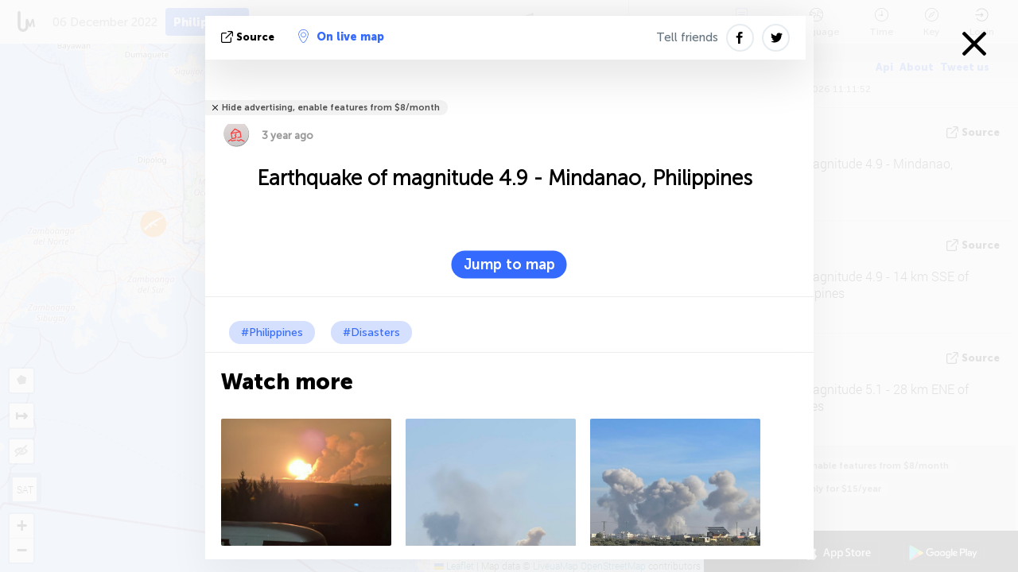

--- FILE ---
content_type: text/html; charset=UTF-8
request_url: https://philippines.liveuamap.com/ajax/do?act=acitadel&time=1670284500&resid=72&lang=en&isUserReg=0
body_size: 70
content:
{"fields":[],"datats":1670284500}

--- FILE ---
content_type: text/html; charset=utf-8
request_url: https://www.google.com/recaptcha/api2/aframe
body_size: 267
content:
<!DOCTYPE HTML><html><head><meta http-equiv="content-type" content="text/html; charset=UTF-8"></head><body><script nonce="bHGwRavK3hftBzSnOwaEFg">/** Anti-fraud and anti-abuse applications only. See google.com/recaptcha */ try{var clients={'sodar':'https://pagead2.googlesyndication.com/pagead/sodar?'};window.addEventListener("message",function(a){try{if(a.source===window.parent){var b=JSON.parse(a.data);var c=clients[b['id']];if(c){var d=document.createElement('img');d.src=c+b['params']+'&rc='+(localStorage.getItem("rc::a")?sessionStorage.getItem("rc::b"):"");window.document.body.appendChild(d);sessionStorage.setItem("rc::e",parseInt(sessionStorage.getItem("rc::e")||0)+1);localStorage.setItem("rc::h",'1768993914735');}}}catch(b){}});window.parent.postMessage("_grecaptcha_ready", "*");}catch(b){}</script></body></html>

--- FILE ---
content_type: image/svg+xml
request_url: https://philippines.liveuamap.com/images/close_black.svg
body_size: 630
content:
<?xml version="1.0" encoding="utf-8"?>
<!DOCTYPE svg PUBLIC "-//W3C//DTD SVG 1.1//EN" "http://www.w3.org/Graphics/SVG/1.1/DTD/svg11.dtd">
<svg version="1.1" id="Layer_1" xmlns="http://www.w3.org/2000/svg" xmlns:xlink="http://www.w3.org/1999/xlink" x="0px" y="0px"
	 width="100px" height="100px" viewBox="0 0 100 100" enable-background="new 0 0 100 100" xml:space="preserve">     
   <g>
<path fill="#000" d="M60.521,50.012l37.933-37.96c2.049-2.045,2.049-5.253,0.008-7.305l-3.194-3.204
	c-1.927-1.965-5.347-1.975-7.299-0.014L50.006,39.512L12.052,1.584c-0.992-0.989-2.287-1.534-3.659-1.534
	c-1.365,0-2.653,0.538-3.631,1.517L1.54,4.753c-0.986,0.966-1.52,2.255-1.52,3.646c0,1.388,0.542,2.687,1.507,3.656l37.98,37.951
	L1.572,87.961c-2.054,2.051-2.049,5.264,0,7.332l3.19,3.183c1.926,1.958,5.364,1.958,7.324,0.005L50.02,60.519l37.948,37.923
	c1.952,1.966,5.334,1.959,7.299,0.014l3.194-3.195C99.472,94.28,100,93.005,100,91.615c0.006-1.399-0.528-2.686-1.502-3.66
	L60.521,50.012z"/>      </g>
</svg>
